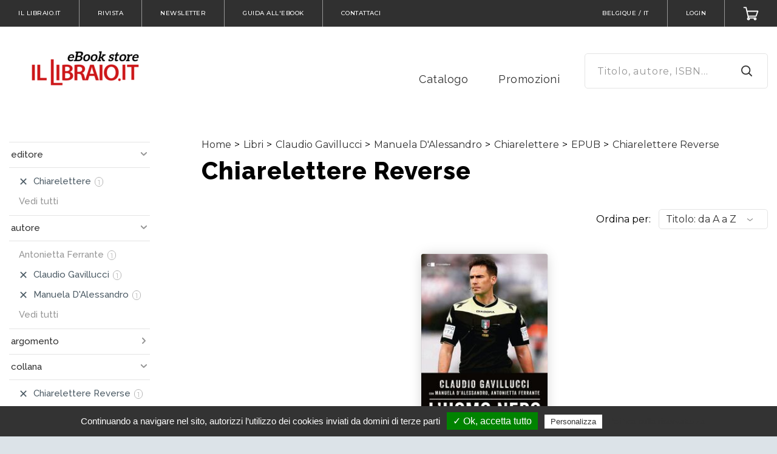

--- FILE ---
content_type: text/css; charset=utf-8
request_url: https://ebook.illibraio.it/customizations.css
body_size: 1550
content:

  :root {
    --primary-font: Montserrat, sans-serif;
    --secondary-font: Raleway, sans-serif;

    --primary-ui-light: #ffffff;
    --primary-ui-less-light: #e6e6e6;

    --primary-ui-dark: #303030;
    --primary-ui-very-dark: #262626;
    --secondary-ui-dark: #969696;
    --tertiary-ui-dark: #e4e4e4;
    --quaternary-ui-dark: #f6f6f6;

    --ui-error: #E00000;
    --ui-error-light: #FBDADA;
    --ui-error-dark: #D21717;

    --ui-success-light: #E9FBDA;
    --ui-success-dark: #6BD217;

    --ui-info-light: #DAF0FB;
    --ui-info-dark: #1794D2;

    --primary-brand-color: #8F9EA8;
    --primary-brand-color-text: #FFFFFF;

    --secondary-brand-color: #4C5B65;
  }

  .c-b {
    background-color: #DCE3E8;
  }

    .custom_link_438 {
      color: rgba(48, 48, 48, 1);
    }
    .custom_link_484 {
      color: rgba(48,48,48,1);
    }
    .custom_link_485 {
      color: rgba(48,48,48,1);
    }
    .custom_link_486 {
      color: rgba(48,48,48,1);
    }
    .custom_link_487 {
      color: rgba(48,48,48,1);
    }
    .custom_link_488 {
      color: rgba(48,48,48,1);
    }
    .custom_link_503 {
      color: rgba(48,48,48,1);
    }
